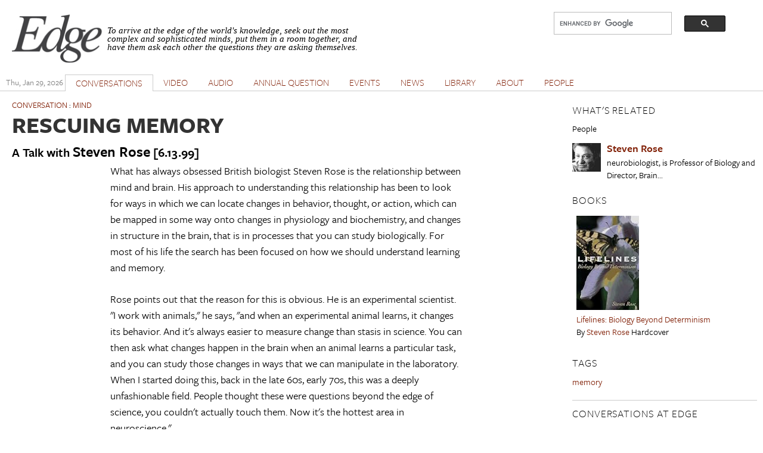

--- FILE ---
content_type: text/html; charset=utf-8
request_url: https://stage.edge.org/conversation/steven_rose-rescuing-memory
body_size: 21485
content:
<!DOCTYPE html PUBLIC "-//W3C//DTD XHTML+RDFa 1.0//EN"
  "http://www.w3.org/MarkUp/DTD/xhtml-rdfa-1.dtd">
<html xmlns="http://www.w3.org/1999/xhtml" xml:lang="en" version="XHTML+RDFa 1.0" dir="ltr" prefix="content: http://purl.org/rss/1.0/modules/content/ dc: http://purl.org/dc/terms/ foaf: http://xmlns.com/foaf/0.1/ og: http://ogp.me/ns# rdfs: http://www.w3.org/2000/01/rdf-schema# sioc: http://rdfs.org/sioc/ns# sioct: http://rdfs.org/sioc/types# skos: http://www.w3.org/2004/02/skos/core# xsd: http://www.w3.org/2001/XMLSchema#">

<head profile="http://www.w3.org/1999/xhtml/vocab">
  <meta charset="utf-8" />
<meta name="Generator" content="Drupal 7 (http://drupal.org)" />
<link rel="canonical" href="/conversation/steven_rose-rescuing-memory" />
<link rel="shortlink" href="/node/21063" />
<link rel="shortcut icon" href="https://stage.edge.org/favicon.ico" type="image/vnd.microsoft.icon" />
<meta name="viewport" content="width=device-width, initial-scale=1" />
<meta name="MobileOptimized" content="width" />
<meta name="HandheldFriendly" content="true" />
<meta name="apple-mobile-web-app-capable" content="yes" />
  <title>RESCUING MEMORY | Edge.org</title>
  <style type="text/css" media="all">
@import url("https://stage.edge.org/modules/system/system.base.css?rzwfb6");
@import url("https://stage.edge.org/modules/system/system.menus.css?rzwfb6");
@import url("https://stage.edge.org/modules/system/system.messages.css?rzwfb6");
@import url("https://stage.edge.org/modules/system/system.theme.css?rzwfb6");
</style>
<style type="text/css" media="all">
@import url("https://stage.edge.org/misc/ui/jquery.ui.core.css?rzwfb6");
@import url("https://stage.edge.org/misc/ui/jquery.ui.theme.css?rzwfb6");
@import url("https://stage.edge.org/misc/ui/jquery.ui.accordion.css?rzwfb6");
@import url("https://stage.edge.org/misc/ui/jquery.ui.button.css?rzwfb6");
@import url("https://stage.edge.org/misc/ui/jquery.ui.resizable.css?rzwfb6");
@import url("https://stage.edge.org/misc/ui/jquery.ui.dialog.css?rzwfb6");
</style>
<style type="text/css" media="all">
@import url("https://stage.edge.org/modules/comment/comment.css?rzwfb6");
@import url("https://stage.edge.org/sites/all/modules/date/date_repeat_field/date_repeat_field.css?rzwfb6");
@import url("https://stage.edge.org/modules/field/theme/field.css?rzwfb6");
@import url("https://stage.edge.org/modules/node/node.css?rzwfb6");
@import url("https://stage.edge.org/modules/search/search.css?rzwfb6");
@import url("https://stage.edge.org/modules/user/user.css?rzwfb6");
@import url("https://stage.edge.org/sites/all/modules/extlink/css/extlink.css?rzwfb6");
@import url("https://stage.edge.org/sites/all/modules/views/css/views.css?rzwfb6");
</style>
<style type="text/css" media="all">
@import url("https://stage.edge.org/sites/all/modules/accordion_blocks/accordion_init.css?rzwfb6");
@import url("https://stage.edge.org/sites/all/modules/colorbox/styles/default/colorbox_style.css?rzwfb6");
@import url("https://stage.edge.org/sites/all/modules/ctools/css/ctools.css?rzwfb6");
@import url("https://stage.edge.org/sites/all/modules/lightbox2/css/lightbox.css?rzwfb6");
@import url("https://stage.edge.org/sites/all/modules/panels/css/panels.css?rzwfb6");
@import url("https://stage.edge.org/sites/all/modules/shorten/shortener/shortener.css?rzwfb6");
@import url("https://stage.edge.org/sites/all/modules/simple_dialog/css/simple_dialog.css?rzwfb6");
@import url("https://stage.edge.org/sites/all/modules/stickynav/css/stickynav.css?rzwfb6");
@import url("https://stage.edge.org/sites/all/modules/print/print_ui/css/print_ui.theme.css?rzwfb6");
</style>
<style type="text/css" media="screen">
@import url("https://stage.edge.org/sites/all/themes/adaptivetheme/at_core/css/at.layout.css?rzwfb6");
@import url("https://stage.edge.org/sites/all/themes/edge_adaptive/css/global.base.css?rzwfb6");
@import url("https://stage.edge.org/sites/all/themes/edge_adaptive/css/global.styles.css?rzwfb6");
@import url("https://stage.edge.org/sites/all/themes/edge_adaptive/css/edge.views.css?rzwfb6");
@import url("https://stage.edge.org/sites/all/themes/edge_adaptive/css/edge.modules.custom.css?rzwfb6");
@import url("https://stage.edge.org/sites/all/themes/edge_adaptive/css/edge.custom.css?rzwfb6");
@import url("https://stage.edge.org/sites/all/themes/edge_adaptive/css/ckeditor.css?rzwfb6");
@import url("https://stage.edge.org/sites/all/themes/edge_adaptive/css/edge.jquery.css?rzwfb6");
@import url("https://stage.edge.org/sites/all/themes/edge_adaptive/css/edge.mailchimpform.css?rzwfb6");
</style>
<style type="text/css" media="print">
@import url("https://stage.edge.org/sites/all/themes/edge_adaptive/css/print.css?rzwfb6");
</style>
<link type="text/css" rel="stylesheet" href="https://stage.edge.org/sites/default/files/adaptivetheme/edge_adaptive_files/edge_adaptive.responsive.layout.css?rzwfb6" media="only screen" />
<link type="text/css" rel="stylesheet" href="https://stage.edge.org/sites/all/themes/edge_adaptive/css/responsive.custom.css?rzwfb6" media="only screen" />
<link type="text/css" rel="stylesheet" href="https://stage.edge.org/sites/all/themes/edge_adaptive/css/responsive.smartphone.portrait.css?rzwfb6" media="only screen and (max-width:320px)" />
<link type="text/css" rel="stylesheet" href="https://stage.edge.org/sites/all/themes/edge_adaptive/css/responsive.smartphone.landscape.css?rzwfb6" media="only screen and (min-width:321px) and (max-width:480px)" />
<link type="text/css" rel="stylesheet" href="https://stage.edge.org/sites/all/themes/edge_adaptive/css/responsive.tablet.portrait.css?rzwfb6" media="only screen and (min-width:481px) and (max-width:768px)" />
<link type="text/css" rel="stylesheet" href="https://stage.edge.org/sites/all/themes/edge_adaptive/css/responsive.tablet.landscape.css?rzwfb6" media="only screen and (min-width:769px) and (max-width:1024px)" />
<link type="text/css" rel="stylesheet" href="https://stage.edge.org/sites/all/themes/edge_adaptive/css/responsive.desktop.css?rzwfb6" media="only screen and (min-width:1025px)" />

<!--[if lt IE 9]>
<style type="text/css" media="screen">
@import url("https://stage.edge.org/sites/default/files/adaptivetheme/edge_adaptive_files/edge_adaptive.lt-ie9.layout.css?rzwfb6");
</style>
<![endif]-->

<!-- begin Typekit -->

<script type="text/javascript" src="//use.typekit.net/ule5riu.js"></script>
<script type="text/javascript">try{Typekit.load();}catch(e){}</script>

<!-- end Typekit -->

</head>
<body class="tk-freight-sans-pro html not-front not-logged-in one-sidebar sidebar-second page-node page-node- page-node-21063 node-type-conversation site-name-hidden atr-7.x-3.x atv-7.x-3.1" >
  <div id="skip-link">
    <a href="#main-content" class="element-invisible element-focusable">Skip to main content</a>
  </div>
    <div id="page" class="container page">

  <!-- region: Leaderboard -->
  
   <div class="print-only header-copyright">Copyright &copy; 2026 By Edge Foundation, Inc. All Rights Reserved.</div>

  <header id="header" class="clearfix" role="banner">

          <!-- start: Branding -->
      <div id="branding" class="branding-elements clearfix">

                  <div id="logo">
            <a href="/"><img class="site-logo" typeof="foaf:Image" src="https://stage.edge.org/sites/default/files/edge_logo.jpg" alt="Edge.org" /></a>          </div>
        
                  <!-- start: Site name and Slogan hgroup -->
          <hgroup class="element-invisible h-group" id="name-and-slogan">

                          <strong class="element-invisible" id="site-name"><a href="/" title="Home page">Edge.org</a></strong>
            
            
          </hgroup><!-- /end #name-and-slogan -->
        
      </div><!-- /end #branding -->
    
    <!-- region: Header -->
    <div class="region region-header"><div class="region-inner clearfix"><div id="block-block-8" class="block block-block no-title odd first block-count-1 block-region-header block-8">

    
  <div class="content" class="block-content content">
    <div style="clear: right; float:right; width: 330px;">
<script>
  (function() {
    var cx = '012042634644280309647:jygomqbx65u';
    var gcse = document.createElement('script');
    gcse.type = 'text/javascript';
    gcse.async = true;
    gcse.src = (document.location.protocol == 'https:' ? 'https:' : 'http:') +
        '//www.google.com/cse/cse.js?cx=' + cx;
    var s = document.getElementsByTagName('script')[0];
    s.parentNode.insertBefore(gcse, s);
  })();
</script>
<gcse:search></gcse:search>
</div>  </div>
</div>
<div id="block-block-1" class="block block-block site-slogan no-title even last block-count-2 block-region-header block-1">

    
  <div class="content" class="block-content content">
    <p><font face="Times New Roman, Times, Serif"><em>To arrive at the edge of the world's knowledge, seek out the most complex and sophisticated minds, put them in a room together, and have them ask each other the questions they are asking themselves.</em></font></p>
  </div>
</div>
</div></div>
    <div class="print-only url-date">
        https://stage.edge.org/conversation/steven_rose-rescuing-memory<br>Printed On Thu January 29th 2026    </div>
  </header>

  <!-- Navigation elements -->

    <div id="primary-menu-bar" class="nav clearfix">
    <nav class="primary-menu-wrapper menu-wrapper clearfix" role="navigation">
  <span id="date-stamp">Thu, Jan 29, 2026</span><ul class="menu primary-menu"><li class="menu-218 first"><a href="/" title="">HOME</a></li><li class="menu-539 active-trail"><a href="/conversations" title="" class="active-trail">CONVERSATIONS</a></li><li class="menu-580"><a href="/videos" title="The Edge video library">VIDEO</a></li><li class="menu-1732"><a href="/audios">AUDIO</a></li><li class="menu-776"><a href="/annual-questions">ANNUAL QUESTION</a></li><li class="menu-598"><a href="/events" title="">EVENTS</a></li><li class="menu-528"><a href="/news" title="">NEWS</a></li><li class="menu-597"><a href="/library" title="">LIBRARY</a></li><li class="menu-427"><a href="/about-edgeorg">ABOUT</a></li><li class="menu-1731 last"><a href="/people" title="">PEOPLE</a></li></ul>	</nav>
  </div>
    


  <!-- Breadcrumbs -->
  <!--  Disable Breadcrumbs -->
  
  <!-- Messages and Help -->
    
  <!-- region: Secondary Content -->
  
  <div id="columns" class="columns clearfix">
    <div id="content-column" class="content-column" role="main">
      <div class="content-inner">

        <!-- region: Highlighted -->
        
        <section id="main-content">

          
                      <header id="main-content-header" class="clearfix">

                              <h1 id="page-title">
                  RESCUING MEMORY                </h1>
              
              
            </header>
          
          <!-- region: Main Content -->
          <!-- sub-region: Content Highlight -->
           <div class="page content-highlight clearfix">
           	<div class="region region-content-highlight"><div class="region-inner clearfix"><div id="block-views-content-summary-block" class="block block-views no-title odd first last block-count-3 block-region-content-highlight block-content-summary-block">

    
  <div class="content" class="block-content content">
    <div class="view view-content-summary view-id-content_summary view-display-id-block view-dom-id-8bb3e1d49374f1b18d7df01e46ef7dbb">
        
  
  
      <div class="view-content">
        <div class="views-row views-row-1 views-row-odd views-row-first views-row-last">
      
  <div class="views-field views-field-nothing views-field-field-category">        <span class="field-content topic"><a href="/conversations">Conversation</a> : <a href="/conversations/topic/MIND">MIND</a></span>  </div>  
  <div class="views-field views-field-title">        <h1 class="field-content">RESCUING MEMORY</h1>  </div>  
  <span class="views-field views-field-field-byline">        <span class="field-content">A Talk with</span>  </span>  
  <span class="views-field views-field-field-edge-author">        <span class="field-content"><span class="member-name">Steven  Rose</span></span>  </span>  
  <span class="views-field views-field-field-date">        <span class="field-content">[6.13.99]</span>  </span>  
  <div class="views-field views-field-body clearfix">        <div class="field-content"><p>What has always obsessed British biologist Steven Rose is the relationship between mind and brain. His approach to understanding this relationship has been to look for ways in which we can locate changes in behavior, thought, or action, which can be mapped in some way onto changes in physiology and biochemistry, and changes in structure in the brain, that is in processes that you can study biologically. For most of his life the search has been focused on how we should understand learning and memory.</p>
<p>Rose points out that the reason for this is obvious. He is an experimental scientist. "I work with animals," he says, "and when an experimental animal learns, it changes its behavior. And it's always easier to measure change than stasis in science. You can then ask what changes happen in the brain when an animal learns a particular task, and you can study those changes in ways that we can manipulate in the laboratory. When I started doing this, back in the late 60s, early 70s, this was a deeply unfashionable field. People thought these were questions beyond the edge of science, you couldn't actually touch them. Now it's the hottest area in neuroscience."</p>
<p>Steve and I got together in New York after he attended the memory meeting at Cold Spring Harbor, which is the home of molecular biology and molecular genetics. "Jim Watson decided a few years ago that the focus of neuroscience should be learning and memory," he said, "and he started setting up molecular techniques and genetic techniques there, with some very bright guys working on it. They have a conference every two years, and we have a matching conference in Britain and across the rest of Europe. And these are the questions which now we're beginning to approach for molecular answers."</p>
<p>At Cold Spring Harbor, Rose was talking about his discovery of a new molecule "which seems to be able to rescue the memory loss that you get with the disorder of the Alzheimer proteins. What started as a sheer intellectual excitement also looks like it's going to have rather significant human payoff, and that's good news."</p>
</div>  </div>  </div>
    </div>
  
  
  
  
  
  
</div>  </div>
</div>
</div></div>           </div>
                      <div id="content" class="region">
              <div id="block-system-main" class="block block-system no-title odd first last block-count-4 block-region-content block-main">

    
  <div class="content" class="block-content content">
    <article id="node-21063" class="node node-conversation article odd node-full clearfix" about="/conversation/steven_rose-rescuing-memory" typeof="sioc:Item foaf:Document" role="article">
  
  
  
  <div class="node-content">
    <div class="field field-name-body field-type-text-with-summary field-label-hidden view-mode-full"><div class="field-items"><div class="field-item even" property="content:encoded"><p><span style="font-size:12px;">JB: How did you get started?</span></p>
<p><span style="font-size:12px;">STEVEN ROSE: I started as a school kid doing chemistry in the back yard, and went to university to study chemistry where I discovered that there was this incredibly exciting area called biochemistry, and graduated as a biochemist in Cambridge in the late 50s.</span>This was a time that Watson and Crick had done their stuff, and Fred Sanger had got the first of his two Nobel Prizes, and the department was awash with champagne. I was pretty arrogant, and so I decided that all the interesting biochemical and genetic questions have been answered, and the next frontier is the brain. So I went off and did graduate study at the Institute of Psychiatry in London and then a postdoc in neuroscience at Oxford, and eventually set up my own laboratory at the Open University, where I've been these past 30 years.</p>
<p>The crucial thing in any sort of science is to find a reliable model that you can study. One of my old advisers, Hans Krebs, the great biochemist, said for any problem in science God has created the right organism to study it. For me it turned out that the right organism for studying brain and memory was the chick because day-old chicks have this tremendous capacity to learn very fast about their environment. Back in the 70s I did a series of experiments on imprinting in chicks along with Patrick Bateson and Gabriel Horn, which set a sort of standard in the field for how you can study these things.</p>
<p>More recently I moved on to a simpler model. When you give a chick a small bright object, like a little bead, to peck, they will peck at it spontaneously; they're discovering their environment, what's good food, what's bad food, and so on. If you make the bead taste bitter, they'll peck it once, they'll really dislike it, shaking their heads and wiping their beaks, and they won't peck at a bead like that afterwards. With one trial, ten seconds, this animal has learned something which lasts a good chunk of its lifetime.</p>
<p>So what's going on in the brain under those circumstances? To study that, you need to pull together all the available techniques to study electrical properties, cellular properties, molecular properties, do the connections in the brain change, can we actually study those by actually looking at them in a microscope? Can we identify the molecules involved in the change, and so on.</p>
<p>Now we're at the point where we know pretty well the molecular cascade of processes that go on when the chick learns this task; what it comes down to in the end is that the chick makes a set of new proteins which stick together the connections between the cells, the synapses, in some new configuration. We've identified this class of proteins, we're analyzing their structures in a variety of ways. It has been an intellectual pursuit of mine for 30 years and its greatly fascinating.</p>
<p>I always argued that this was a pursuit which was about pure science, and there wasn't going to be a payoff, as it were, Except that we would learn more about ourselves and how we work. But what's happened in the last 3 or 4 years is something really interesting, because it turns out that among the molecules which were involved in this key process of putting memories together are the substances which get disordered in Alzheimer's Disease.</p>
<div>
<p>So for the last 2 or 3 years a good chunk of the work in our lab has been to look at these molecules to try to understand what they're doing in the brain in terms of how they help stick cells together when memories are being made, how they go wrong when the bits of the external sections of the molecules get broken off, and, very excitingly, what you can do to reverse that, or prevent that from happening. One of the things that I was doing at Cold Spring was talking about a new molecule that we've discovered — a little peptide , five amino acids long, which seems to be able to rescue the memory loss that you get with the disorder of the Alzheimer proteins. What started as a sheer intellectual excitement also looks like it's going to have rather significant human payoff, and that's good news.</p>
<p>JB: How did you make this discovery?</p>
<p>ROSE: It came about in a rather classical scientific way. What we did first was to show that in order to make long-term memory, that is memory that persists for more than half an hour or so, you need to make a new class of proteins. Then, using standard biochemical techniques, we were able to identify what the class of proteins were. They turn out to be a group called cell adhesion molecules. That is, they're molecules whose job is to stick together the two sides of the synaptic junction, the business end of the relationship between one cell and another. And that was interesting in itself; you can discover how they work, you can show how you have to unstick them and restick them in new configurations.</p>
<p>I was looking at this, and then I suddenly realized that one of the key proteins which is a major risk factor for Alzheimer's Disease, is itself a cell adhesion molecule. The question was could that be involved in memory as well? And it turns out that the normal functioning of this molecule is necessary for long-term memory to be made; if we stop the molecule from functioning — you put an antibody into the brain which binds to the molecule, or a specific bit of RNA which stops it being synthesized — then the memories can't be made.</p>
<p>Then if you look at the structure of this molecule, the amyloid precursor protein, it turns out that there is a very small section of it which is just a few amino acids long which seems to have some very special properties. It's those properties which you can mimic by making an artificial peptide, and it's that it turns out will rescue the memory which is lost otherwise. Clearly that's a long way from having a drug which will cure or protect from Alzheimer's Disease. But nonetheless, being able to rescue memory in this sense seems to me to be a step which is potentially in the right direction.</p>
<p>JB: What steps are necessary to make this available for human use?</p>
<p>ROSE: There's a lot more work to be done in animals first of all, the standard sort of drug development stuff would have to be done, and then you would have to show that you can take it orally without it breaking down — at the moment we have to get it in by injection. Or else you have to find a way of protecting it so it can get into the brain. Then there are various other bits and pieces of peptide controls that we need to do, and so on. You're talking a few years downstream, but you're moving in that direction.</p>
<p>JB: What has been the reaction among scientists?</p>
<p>ROSE: People are pretty excited about it. The formal scientific paper is just in press.</p>
<p>JB: When will it come out?</p>
<div>
<p>ROSE: Within some months from now I suspect. What we haven't done is patent it.</p>
<p>JB: For ideological reasons?</p>
<p>ROSE: I suppose so, yes.</p>
<p>JB: Then somebody will come and patent it.</p>
<p>ROSE: No, they can't once it's published. You can only patent it if it's new. Patent law is a bit different in Europe. I have to say that a fair number of my molecular neuroscience colleagues, mainly on this side of the water, have got companies in which they're trying to develop molecules which will do this sort of thing. That's fine, but I would prefer to publish in the scientific press and develop things that way.</p>
<p>JB: Did you see the Arnold Schwarzenegger movie <i>Total Recall</i> ? How long will it be before you begin to implant memories?</p>
<p>ROSE: That's a different story. People are unclear about what we mean by a memory-enhancing drug. If you go to the smart bars in San Francisco and buy a smart drug, a memory drug (none of which work, I have to say, but they're good marketing for the health food stores and bars) what you don't get is something which will give you someone else's memory, or even bring back memories you lost when you were just a few years old. What they do is they help in the transition from short- to long-term memory.</p>
<p>If you take someone with Alzheimer's Disease, then the first problems that people notice are things like you don't know where you've left your car keys, whether you've done your shopping this morning, whether you know the person who's ringing your front doorbell. The early stages of the disease are stages in which you will remember things for a few minutes but then you will forget them. What we need to do is find a way of helping people in the early stages of Alzheimer's Disease to remain in the community rather than have to be in care. To do that they need to be able to hold their short-term memory. Most of the so-called smart drugs are looking at doing that.</p>
<p>Further downstream there's the question of why do people get Alzheimer's Disease in the first place? Is there something we can do by way of neuro-protection? Is there something you can take like you take Vitamin E or half an aspirin, something like that which will build up some protection. Interestingly, the best evidence for neuro-protection comes not out of the lab but out of epidemiology. It turns out that post-menopausal women who are on HRT are much less likely to get Alzheimer's Disease than if they're not on HRT, and that has to do with estrogen, although it's probably not estrogen itself in the brain.</p>
<p>What happens is that the sex hormones, the steroids, are converted in the brain into things called neuro-steroids, brain steroids. My guess is that if we're going towards neuro-protection there will be an interaction between these peptides I'm looking at, the neuro-steroids, and some other growth factors in the brain. So it will be possible to get a cocktail of processes which will be able to provide neuro protection in this sort of way. That will be the long-term aim.</p>
<p>There are a lot of risk factors for Alzheimer's Disease. Some of them are genetic, or in other cases there are genes you've got that are risk factors, and they will interact with things in the environment. The proteins that we're looking at are the risk factors for Alzheimer's Disease. They are proteins called presenilin, the amyloid precursor protein and so on. Somehow there's an interaction between whether you've got these proteins, whether you have some problems — for example if you've had concussion as a kid, you've been involved in a football game and banged your head or had a car accident, or you've had general anaesthesia, you are more likely to get Alzheimer's when you're old than if you've had none of those things. So there's a whole lot of environmental risk factors. How they play together no-one knows.</p>
<p>JB: How does this line of research play into Darwinian ideas?</p>
<p> </p>
<p>ROSE: It depends what you mean by Darwinian ideas, which is one of the problems. Darwin's basic idea is very straightforward. What is not controversial is that evolution occurs. What is at issue is the mechanism of evolutionary change. And the Darwinian evolutionary process says something which is also incontrovertible, that like breeds like with variations, that all organisms produce more offspring than can survive into adulthood and reproduce themselves. Those variations which are best able to survive are more likely to survive into adulthood and breed in their turn, so you get evolutionary change like that. No question. That's one of the fundamental mechanisms of evolutionary change.</p>
<p>But if you read Darwin himself, he was very clear that there are others as well. Sexual selection is one, random changes are another. And chance — the issues that Steve Gould calls contingency — becomes very important here as well. Darwinian mechanisms are very good for species getting better at what species do, but they're not good at making new species. Darwin himself was very well able to recognize this which is why the Galapagos became very important. Here were islands very close together populated by species which seemed similar but had particular differences from island to island.</p>
<p>Much later when he was looking at the specimens that he'd got from the different islands, particularly at finches of which there are generally agreed to be 13 different species in the different islands, Darwin came to the conclusion that what must have happened is that the original parents of all these finches had come from the mainland, from Ecuador, which is about 400 miles to the east. Once they were on the islands, they bred and they radiated out. In the different islands there were different potential foods available and the finches became more specialized accordingly — some of them are cactus eaters, some of them are insect eaters, some of them are ground finches, there's a woodpecker finch, there's An insect eating warbler finch, and so on. All which probably came from the same original stock. This is one way in which new species were produced, by arriving in a virgin territory and then radiating out from there. So all these mechanisms become very important as far as evolution is concerned.</p>
<p>Now we come to the question that you were asking, which is about the evolution of humans, and the relationship between our brains and our brain processes and evolutionary mechanisms. We are evolutionary products. The particular evolutionary line which has led to humans has been one which has achieved species success by the individuals developing bigger and bigger brains. Now brains aren't necessarily the only way to evolutionary success — bacteria (Lynn Margulis would say proctista) outnumber us, and will probably outsurvive us in the world. But once you start on the evolutionary line which leads to brains, once you're an omnivore, you have to hunt your prey, or you have to learn to escape from prey, then there's an evolutionary pressure to get smarter — that's the route that led to humans.</p>
<p>What our evolution has given us is brains which are enormously powerful and adaptive, capable of enabling us to live in the very complicated social circumstances in which we do, and capable of creating our own history and our own technology. There's a lot of debate which you get from the ultra-Darwinians about free will.</p>
<p>Richard Dawkins ends one of his books by talking about the power of humans, that only we can escape the tyranny of our selfish genes. Somehow free will rescues from the sort of determinism which is given by our genes. I don't look at it like that.</p>
<p>I don't take free will very seriously. I would say something different, and that is that we have to get rid of this whole attempt to create dichotomies between nature and nurture. The real thing about our brain development, our development as organisms, is not a dichotomy between nature and nurture, but a dichotomy between specificity and plasticity or perhaps between process and outcome. What is required is a developmental system which is partly not modified by the environment and partly capable of responding to the environment.</p>
<p> </p>
<p>Why must it not be modified by the environment? To take a very simple example, a new-born baby's eyes are connected via other brain regions to the visual cortex, at the back of the brain. As the child develops, the eye grows, the different brain regions grow, and the visual cortex grow — but they grow at different rates. What you've got to do is keep an orderly relationship between the inputs from the eyes finally to the inputs to the visual cortex. Otherwise you'd cease to be able to see or make sense of what you saw. And you don't really want that to be too much screwed around by the environment. So you've got to have specific developmental mechanisms which hold that wiring and make sure that the connections are made and broken in an orderly way. That's specificity.</p>
<p>On the other hand, you've also got to have plasticity, the ability to modify your response to the environment by depending on experience. Take the visual system again as an example — how the visual system is finally fine-tuned depends very much on the shapes and patterns that you experience as a young and developing child. Equally we have to learn, and learning means that we have to make and break and remold connections in our brains the whole time.</p>
<p>This intense dynamism which is fundamental to understanding developmental processes, is lost in the argument that the ultra-Darwinians have that there is, if you like, almost a direct line between a gene and a phenotype, unmodifiable by environmental change. The crucial thing we have to understand, or that I want to understand as a scientist, theoretically and experimentally, is the way that this interplay occurs during development. And that's in a sense what memory is a special case of. Pat Bateson discusses this at some length in his new book <i>Design For a Life</i>.</p>
<p>JB: Let's talk about your trip to the Galapagos with Pat.</p>
<p>ROSE: The idea actually came originally from my partner Hilary. She's a sociologist of science. She said to me one day, we've seen where Marx and freud lived, and developed their ideas; isn't it time we looked at some of the origins of that other extraordinary founder of modern ideas, and that's Darwin. Of course you can go to Darwin's house just outside London and that's interesting enough in itself, but the obvious place to go is the Galapagos. We invited a group of ten social scientists and biologists, chartered a boat called The Beagle III — Beagle I being Darwin's Beagle, Beagle II being the boat that was owned by the Charles Darwin Research Center in the Galapagos which sank it a few years ago — Beagle III is the new one. And we flew to Ecuador where the group — an Anglo-American Italian party of biologists, and social scientists, including Hilary and myself, Pat Bateson and his daughter Melissa, who works with starlings, and Ruth Hubbard, who's the biochemist and critic of genetic determinism and gene technology from Harvard. Pat Bateson is the colleague who I worked with for many years on imprinting of a chick , and he and I have worked together and shared ideas on many things over most of our lives, as it happens. But he knows a tremendous amount, much more than I do, as an ethologist, a student of animal behavior, about life in the wild.</p>
<p>			Pat knows a tremendous amount about bird life. And we managed to recruit for ourselves a brilliant young naturalist guide from the Charles Darwin Research Center who traveled with us. The Research Center is on one of the biggest islands in the Galapagos, Santa Cruz. There are only three inhabited islands within the Galapagos. The whole ecology is of course very fragile. When Darwin visited there the animals were incredibly tame. He describes how the birds would come and sit on his hat — a hawk came and sat on the end of his musket. Of course at that stage he wasn't ecologically sensitive in the sense that you would recognize now. He and his colleagues were only too pleased to kill and eat the animals; they did very well out of killing and eating the land tortoises, for example.</p>
<p> </p>
<p>The indigenous population is now threatened on some of the islands, particularly by goats, by farming, by dogs, by feral cats, feral pigs and so on. Last year's El Niño produced a particular disaster on one of the bigger islands, Isabella, which has two fertile areas, separated by a very large lava field. The goats were confined to one of the fertile areas, and the belief was that they couldn't cross the lava field, and on the other side of the fertile area is a volcano which is a feeding ground for the land tortoises. During El Niño, when the drought came, the goats did in fact cross the lava field, and there are now at least 10,000 of them destroying the vegetation on which the land tortoises are dependent. So there's now an attempt to eradicate them. It's a very interesting argument, why should we privilege tortoises over goats? But somehow we do, because the tortoises live only there, and there are lots of goats — but for the individual goat, or the individual tortoise, I feel the argument is a bit more complicated than that.</p>
<p>In order to preserve the ecology you're not allowed to sleep on the islands. What you can do is go on designated tracks on them with a guide. You can go within a meter of the animals, but of course the animals come much closer to you because they're still pretty unafraid of humans. It's really a paradise for watching — the sea and land iGuanas, the sea lions, the little lava lizards — birds. Frigate birds, the males have these huge red pouches that they blow up in order to attract the females, so it's like flying with sort of a great red balloon strapped to your chest. The tropic birds, the waved albatrosses, the blue-footed boobies, the vermillion fly-catchers, and then of course the Darwin finches themselves — which are small, rather unassuming birds, but nonetheless of course intensely interesting.</p>
<p>Our trip was both fascinating from the point of view of ecology — and I haven't said anything about the flora, only the animals — but also because of the group that was there. There was a continuous seminar and debate about the nature of evolutionary processes — arguments about how what Darwin was writing relates to what the ultra-Darwinists are arguing now. The nature of selection, the nature of adaptation, and so on. It was a fascinating experience apart from being very beautiful.</p>
<p>We tended to travel by night, and probably if one went east to west or north to south it would take about 20 hours in a boat to get from the furthermost extremities of the islands at one end to the other. Some of them are very small, only a few hectares across, others are much larger. They're mainly volcanic. Some of them are almost completely naked lava, and have virtually no vegetation, or other life on them at all. The volcanoes are still active on some of them. In geological terms its very recent; you're talking over 3 million years, something like that, since the islands were formed. And they're at the intersection of a number of sea currents, the Humboldt current, the Cromwell current and others, so the sea ecology is also very interesting.</p>
<p>JB: You had some of the world's leading biologists on the boat — how did this group see things differently from than Darwin?</p>
<p>ROSE: The issue which obsesses Pat and myself — the relationship between genes and development — has been a problem for biology since Darwin's day. The tragedy for biology is that whereas in the beginning of this century developmental biology and genetics were, if you like, part of one science, as Darwinism and Mendelism became merged, so genetics and developmental biology separated. What I mean by that is this: development became the study of similarities. How is it that we all grow up with two arms, five fingers on each hand, more or less between one and a half and two meters high and so on. Those extraordinary universalisms. So what is the nature of the developmental process which generates this?</p>
<p> </p>
<p>Whereas in contrast genetics became a science of differences. That is, what is it that makes me different from you? One person has brown eyes, one person has blue eyes, or whatever. And yet the two questions are two sides of the same coin. But they've become very polarized in the history of the way the sciences have grown up. I suppose that Pat's concern as a developmental biologist is really the nature of the rules of development. If you look at his new book, he has this cooking metaphor which runs through it, as to how you start, if you like, with the raw materials and you transform them in the cooking process and the cooking is development.</p>
<p>But you can't then separate out the ultimate cooked product into X percent of this or Y percent of the other. Ruth Hubbard and I start as biochemists, and I suppose from our point of view the question is to try to understand what genes actually do in the molecular dance with the cells during development. but what we biochemists mean by genes is very different from the way that theoretical biologists, or evolutionary biologists, like Richard Dawkins, or John Maynard Smith would talk about them. For them genes are — I think both of them would agree with this, John certainly would — the genes are almost theoretical postulates, that you look at the ways in which animals behave; you have a mathematical model of their interactions, what would produce evolutionary success. Then you postulate a gene that does X, or a gene that does Y. It doesn't matter for you in that sense if there is really a gene, a bit of DNA which does X or does Y. I mean it's a bit that you fit into an equation. And if you look at John's evolutionary stable strategies, or the other models, which are tremendously important, that he's made very much of his own — these are mathematical constructs.</p>
<p>Take an example from a different field — there's an interesting discussion between Roger Penrose and Stephen Hawking in which they debate the reality of the physical models that they're working with. Penrose believes in the reality of the constructions he's handling. Hawking says no, so far as he is concerned, what matters is simply whether the equations work. And if you could make a different set of equations and they could work as well then fine — the important thing is the equations. And it doesn't matter if they map onto "reality" — tables, chairs, molecules, or whatever.</p>
<p>And in a sense, part of the problem with the whole fight in evolutionary biology at the moment goes right the way back to this philosophical distinction — but if you're a biochemist, if you're a neuro-scientist like myself, and you get your fingers sticky with real bits of DNA, with real cellular interactions — I work with DNA in the lab — then you see it in a very different way — it matters to you that these are real processes and not just theoretical mathematical models that are going on. There is an element — I mean okay, in all this dispute, which is partly ideological, partly philosophical and so on, but there is an element of a difference between whether you are a sticky-fingered biologist who actually does research, or whether you sit and make models of things.</p>
<p>JB: What did you learn on the Islands? What would you tell Darwin?</p>
<p>ROSE: That's an interesting question. What we would talk about with Darwin are some of the things he began to think about towards the end of his life especially development. He was very interested, for example, in observing the development of his own children. He's got marvelous descriptions of when his children do particular hand actions, mimic faces, and so on and so forth — that whole process of development and learning is something that I think that it would be interesting to have a very rich discussion with Darwin about.</p>
<p>Darwin was much more open-minded about these processes than the present fundamentalist, religious Darwinians like Wilson and some of those who now call themselves evolutionary psychologists. If you note the sort of metaphors they use, they are quasi-religious. Dorothy Nelkin has examined some of these closely for a new book that Hilary Rose and I are editing. There's a deep Judeo-Christian almost original sin sort of element floating through their genetic determinism which is quite fascinating.</p>
<p> </p>
<p>One of the things that Pat, Melissa and I were interested in, and which we kept coming back to all the time in the discussions, is if you see an animal behaving in a particular sort of way, or its behavior being modified depending on the environment in which it is in, how do we understand this, whether we understand it as learning, or the expression of innate developmental rules, and also how much is adaptive.</p>
<p>You see a tremendous variety of colors in tropical fish, for example. Do we have to assume that each of those has actually been selected, or not? Let me give you the classical example — Pat uses it in his book and also in his chapter for the book Hilary and I are editing: on some of the islands there are flamingos which are a beautiful pink color. Back even before the present fights, back in the beginning of this century, Thayer, an American naturalist and illustrator suggested that the pink color of the flamingo was an adaptation so they would be less visible to predators against the setting sun.</p>
<p>But in fact the pink color depends on their diet. If they eat a lot of shrimp they go brighter pink, if they don't eat a shrimp diet they go a paler pink. It would be very hard to argue that the pink color was a Darwinian adaptation to protect against predators rather than an epiphenomenon, a consequence of the diet. That's one of the things that is actually an extremely important issue within biology: what's adaptive, what's not adaptive, what's accidental in some sort of ways. And the flamingos make a very good example.</p>
<p>Then Pat and I were talking about another one — I keep cats, he breeds cats, and apart from birds he knows a great deal about cat genetics and cat breeding. We all know that a cat sits on your lap and purrs. Is that purring adaptation? Why do cats purr?</p>
<p>The answer is, we haven't the slightest idea though one can think of it as some type of social signalling mechanism. But how could one study that experimentally? You might exploit natural variation in the amount of purring and look for correlations in the response of social companions or to try rather brutal surgical interventions to de-purr a cat, and you'd have to deafen its litter-mates and its mother as it was being reared; you'd have to look at what effect that had on its behavior and its social organization. No one wants to do an experiment like that.</p>
<p>But if you ask why cats purr, and you asked ultra-Darwinians, they would probably say there has to be an evolutionarily adaptive explanation for it — an alternative could be what Steve Gould calls an exaptation, something which arose during evolution for other reasons or by accident and then got coopted for current purposes, the point is that we need to be much more eclectic and much more open to there being multiple explanations of why anything happens in nature. That there are explanations is clear, but they cannot simply be reduced to the working out of the imperative of the selfish genes.</p>
</div>
</div>
<p> </p>
</div></div></div>  </div>

      <nav class="clearfix"><ul class="links inline"><li class="print_html first"><a href="/print/conversation/steven_rose-rescuing-memory" title="Display a printer-friendly version of this page." class="print-page" onclick="window.open(this.href); return false" rel="nofollow"><img class="print-icon image-style-none" typeof="foaf:Image" src="https://stage.edge.org/sites/all/modules/print/icons/print_icon.png" width="16px" height="16px" alt="Printer-friendly version" title="Printer-friendly version" /></a></li><li class="print_mail last"><a href="/printmail/conversation/steven_rose-rescuing-memory" title="Send this page by email." class="print-mail" rel="nofollow"><img class="print-icon image-style-none" typeof="foaf:Image" src="https://stage.edge.org/sites/all/modules/print/print_mail/icons/mail_icon.png" width="16px" height="16px" alt="Send by email" title="Send by email" /></a></li></ul></nav>
  
  
  <span property="dc:title" content="RESCUING MEMORY" class="rdf-meta element-hidden"></span><span property="sioc:num_replies" content="0" datatype="xsd:integer" class="rdf-meta element-hidden"></span></article>
  </div>
</div>
            </div>
          
          <!-- Feed icons (RSS, Atom icons etc -->
          
          
        </section><!-- /end #main-content -->

        <!-- region: Content Aside -->
        
      </div><!-- /end .content-inner -->
    </div><!-- /end #content-column -->

    <!-- regions: Sidebar first and Sidebar second -->
        <div class="region region-sidebar-second sidebar"><div class="region-inner clearfix"><div id="block-views-7a3f1a70c1bedb9b5927bb117e5d8428" class="block block-views whats-related odd first block-count-5 block-region-sidebar-second block-7a3f1a70c1bedb9b5927bb117e5d8428">

    <h2 class="block-title">What&#039;s Related</h2>
  
  <div class="content" class="block-content content">
    <div class="view view-get-authors-photo view-id-get_authors_photo view-display-id-block_conversation_contributors authors view-dom-id-f98761bfdfeab097cbc5731568e7104c">
            <div class="view-header">
      <h3>People</h3>
    </div>
  
  
  
      <div class="view-content">
        <div class="views-row views-row-1 views-row-odd views-row-first views-row-last authors clearfix">
      
  <div class="views-field views-field-picture">        <div class="field-content"><a href="/memberbio/steven_rose"><img typeof="foaf:Image" class="image-style-mini-thumbnail" src="https://stage.edge.org/sites/default/files/styles/mini-thumbnail/public/member-pictures/bk_395_steven_rose.jpg?itok=qn0dah8-" width="48" height="48" alt="steven_rose&#039;s picture" /></a></div>  </div>  
  <div class="views-field views-field-field-last-name member-name">        <div class="field-content"><a href="/memberbio/steven_rose">Steven  Rose</a></div>  </div>  
  <div class="views-field views-field-field-user-title">        <div class="field-content">neurobiologist, is Professor of Biology and Director, Brain...</div>  </div>  </div>
    </div>
  
  
  
  
  
  
</div>  </div>
</div>
<div id="block-views-76ae26164919a4fd3cb6c8476a405398" class="block block-views books-by-conversation-author even block-count-6 block-region-sidebar-second block-76ae26164919a4fd3cb6c8476a405398">

    <h2 class="block-title">Books</h2>
  
  <div class="content" class="block-content content">
    <div class="view view-library view-id-library view-display-id-block_conversation_books books  books-by-conversation-author view-dom-id-6a6bf172d270b6cea17d33f4161c1754">
        
  
  
      <div class="view-content">
      <table class="views-view-grid cols-2">
  
  <tbody>
          <tr  class="row-1 row-first row-last">
                  <td  class="col-1 col-first">
              
  <div class="views-field views-field-product-image">        <span class="field-content"><a href="https://www.amazon.com/dp/0195120353?tag=edgeorg-20&amp;linkCode=ogi&amp;th=1&amp;psc=1"><img height="160" width="105" typeof="foaf:Image" class="image-style-none" src="https://m.media-amazon.com/images/I/51AVY8BJCPL._SL160_.jpg" /></a></span>  </div>  
  <div class="views-field views-field-title">        <span class="field-content"><a href="https://www.amazon.com/dp/0195120353?tag=edgeorg-20&amp;linkCode=ogi&amp;th=1&amp;psc=1">Lifelines: Biology Beyond Determinism</a></span>  </div>  
  <span class="views-field views-field-field-authorship">        <span class="field-content">By</span>  </span>  
  <span class="views-field views-field-nothing author">        <span class="field-content"><a href="/memberbio/steven_rose">Steven  Rose</a></span>  </span>  
  <span class="views-field views-field-binding">        <span class="field-content">Hardcover</span>  </span>          </td>
                  <td  class="col-2 col-last">
                      </td>
              </tr>
      </tbody>
</table>
    </div>
  
  
  
  
  
  
</div>  </div>
</div>
<div id="block-views-ec0a81d45265ea98d0d3c93cda49cc7b" class="block block-views odd block-count-7 block-region-sidebar-second block-ec0a81d45265ea98d0d3c93cda49cc7b">

    <h2 class="block-title">Tags</h2>
  
  <div class="content" class="block-content content">
    <div class="view view-people-conversation-topics view-id-people_conversation_topics view-display-id-block_conversation_tags view-dom-id-2718d26840665a307f9197c4d52e9a80">
        
  
  
      <div class="view-content">
        <div class="views-row views-row-1 views-row-odd views-row-first views-row-last">
      
  <span class="views-field views-field-name">        <span class="field-content"><a href="/conversations/tag/memory">memory</a></span>  </span>  </div>
    </div>
  
  
  
  
  
  
</div>  </div>
</div>
<div id="block-views-3c0e7e5f4c6ec2d74620720e7ebd7884" class="block block-views even last block-count-8 block-region-sidebar-second block-3c0e7e5f4c6ec2d74620720e7ebd7884">

    <h2 class="block-title">Conversations at Edge</h2>
  
  <div class="content" class="block-content content">
    <div class="view view-another-conversation-at-edge view-id-another_conversation_at_edge view-display-id-conversation_at_edge books  books-by-conversation-author view-dom-id-0471a558be0a876dacfb255dfddb2e95">
        
  
  
      <div class="view-content">
      <table class="views-view-grid cols-1">
  
  <tbody>
          <tr >
                  <td >
              
  <div class="views-field views-field-title title">        <span class="field-content"><a href="/conversation/steven_rose-steven_pinker-the-two-steves-part-ii">THE TWO STEVES (Part II)</a></span>  </div>  
  <div class="views-field views-field-field-date">        <div class="field-content">[3.24.98]</div>  </div>          </td>
              </tr>
          <tr >
                  <td >
              
  <div class="views-field views-field-title title">        <span class="field-content"><a href="/conversation/steven_rose-steven_pinker-the-two-steves-part-i">THE TWO STEVES (Part I)</a></span>  </div>  
  <div class="views-field views-field-field-intro-by">        <div class="field-content"><strong> Introduction by </strong> <div class="display-inline"><a href="/memberbio/john_brockman">John  Brockman</a> </div></div>  </div>  
  <div class="views-field views-field-field-date">        <div class="field-content">[3.24.98]</div>  </div>          </td>
              </tr>
      </tbody>
</table>
    </div>
  
  
  
  
  
  
</div>  </div>
</div>
</div></div>
  </div><!-- /end #columns -->

  <!-- region: Tertiary Content -->
  
  <!-- region: Footer -->
      <footer id="footer" class="clearfix" role="contentinfo">
      <div class="region region-footer"><div class="region-inner clearfix"><div id="block-block-11" class="block block-block no-title odd first last block-count-9 block-region-footer block-11">

    
  <div class="content" class="block-content content">
    <div class="region region-footer">
<div class="region-inner clearfix">
<div class="block block-block edge-footer contextual-links-region no-title odd first block-count-5 block-region-footer block-3" id="block-block-3">
<div class="content">
<div id="Footer2">
<p class="pFooter"><a href="https://www.edge.org/jb/online.digital.archive.html">John Brockman</a>, Editor and Publisher</p>
<ul><li>Contact Info:<a href="/cdn-cgi/l/email-protection#5336373a273c2113363734367d3c2134"><span class="__cf_email__" data-cfemail="583d3c312c372a183d3c3f3d76372a3f">[email&#160;protected]</span></a></li>
<li><a href="/edgenews">In the News</a></li>
<li><a href="/newsletter/subscribe" name="subscription-form" title="Subscribe to Edge" id="subscription-form">Get Edge.org by email</a></li>
</ul></div>
<div id="Footer3">Edge.org is a nonprofit private operating foundation under Section 501(c)(3) of the Internal Revenue Code.<br />
Copyright © 2023 By Edge Foundation, Inc All Rights Reserved.</div>
</div>
</div>
</div>
</div>
  </div>
</div>
</div></div>    </footer>
  
</div>
  
  <script data-cfasync="false" src="/cdn-cgi/scripts/5c5dd728/cloudflare-static/email-decode.min.js"></script><script type="text/javascript" src="https://stage.edge.org/sites/default/files/js/js_YD9ro0PAqY25gGWrTki6TjRUG8TdokmmxjfqpNNfzVU.js"></script>
<script type="text/javascript" src="https://stage.edge.org/sites/default/files/js/js_q2gNOv2rGY2h2ougpPKuwvigZoYmr2PzlaHWKWc0u8M.js"></script>
<script type="text/javascript" src="https://stage.edge.org/sites/default/files/js/js_gHk2gWJ_Qw_jU2qRiUmSl7d8oly1Cx7lQFrqcp3RXcI.js"></script>
<script type="text/javascript" src="https://stage.edge.org/sites/default/files/js/js_VskkG1te53gLK8Cl9x88_XQpRMEtej9HKjfw0X_MsrQ.js"></script>
<script type="text/javascript" src="https://www.googletagmanager.com/gtag/js?id=UA-283521-1"></script>
<script type="text/javascript">
<!--//--><![CDATA[//><!--
window.dataLayer = window.dataLayer || [];function gtag(){dataLayer.push(arguments)};gtag("js", new Date());gtag("set", "developer_id.dMDhkMT", true);gtag("config", "UA-283521-1", {"groups":"default"});
//--><!]]>
</script>
<script type="text/javascript" src="https://stage.edge.org/sites/default/files/js/js_bDT1wmLa0tdUcFqP2XD-bnF7YVOOeLJy_Eg3AmNGMUw.js"></script>
<script type="text/javascript" src="https://stage.edge.org/sites/default/files/js/js_v7NSDGhzeBcPnc38gL3asg_dcCdXgWnvCEuh7FMYf3c.js"></script>
<script type="text/javascript" src="https://stage.edge.org/sites/default/files/js/js_qVMe0tHcj0QXxVcgwVWF-ICJww-Fjk2Kcl7DCEuwVZk.js"></script>
<script type="text/javascript">
<!--//--><![CDATA[//><!--
jQuery.extend(Drupal.settings, {"basePath":"\/","pathPrefix":"","setHasJsCookie":0,"ajaxPageState":{"theme":"edge_adaptive","theme_token":"ZCKNHEw2-ybi6JcXGLqh2OhOrUkjKrMvQk_nr4GQlK4","js":{"sites\/all\/themes\/edge_adaptive\/scripts\/media_queries.js":1,"misc\/jquery.js":1,"misc\/jquery-extend-3.4.0.js":1,"misc\/jquery-html-prefilter-3.5.0-backport.js":1,"misc\/jquery.once.js":1,"misc\/drupal.js":1,"misc\/ui\/jquery.ui.core.min.js":1,"misc\/ui\/jquery.ui.widget.min.js":1,"misc\/ui\/jquery.ui.accordion.min.js":1,"misc\/ui\/jquery.ui.button.min.js":1,"misc\/ui\/jquery.ui.mouse.min.js":1,"misc\/ui\/jquery.ui.draggable.min.js":1,"misc\/ui\/jquery.ui.position.min.js":1,"misc\/ui\/jquery.ui.position-1.13.0-backport.js":1,"misc\/ui\/jquery.ui.resizable.min.js":1,"misc\/ui\/jquery.ui.dialog.min.js":1,"misc\/ui\/jquery.ui.dialog-1.13.0-backport.js":1,"sites\/all\/modules\/views\/js\/jquery.ui.dialog.patch.js":1,"misc\/jquery.cookie.js":1,"misc\/jquery.form.js":1,"misc\/form.js":1,"misc\/form-single-submit.js":1,"misc\/ajax.js":1,"sites\/all\/modules\/entityreference\/js\/entityreference.js":1,"sites\/all\/modules\/accordion_blocks\/accordion_init.js":1,"sites\/all\/libraries\/colorbox\/jquery.colorbox-min.js":1,"sites\/all\/libraries\/DOMPurify\/dist\/purify.min.js":1,"sites\/all\/modules\/colorbox\/js\/colorbox.js":1,"sites\/all\/modules\/colorbox\/styles\/default\/colorbox_style.js":1,"sites\/all\/modules\/lightbox2\/js\/auto_image_handling.js":1,"sites\/all\/modules\/lightbox2\/js\/lightbox.js":1,"sites\/all\/modules\/shorten\/shortener\/shortener.js":1,"sites\/all\/modules\/simple_dialog\/js\/simple_dialog.js":1,"sites\/all\/modules\/stickynav\/js\/stickynav.js":1,"sites\/all\/modules\/views\/js\/base.js":1,"misc\/progress.js":1,"sites\/all\/modules\/views\/js\/ajax_view.js":1,"sites\/all\/modules\/google_analytics\/googleanalytics.js":1,"https:\/\/www.googletagmanager.com\/gtag\/js?id=UA-283521-1":1,"0":1,"misc\/collapse.js":1,"sites\/all\/modules\/extlink\/js\/extlink.js":1,"sites\/all\/themes\/edge_adaptive\/scripts\/edge.js":1,"sites\/all\/themes\/adaptivetheme\/at_core\/scripts\/scalefix.js":1,"sites\/all\/themes\/adaptivetheme\/at_core\/scripts\/onmediaquery.js":1},"css":{"modules\/system\/system.base.css":1,"modules\/system\/system.menus.css":1,"modules\/system\/system.messages.css":1,"modules\/system\/system.theme.css":1,"misc\/ui\/jquery.ui.core.css":1,"misc\/ui\/jquery.ui.theme.css":1,"misc\/ui\/jquery.ui.accordion.css":1,"misc\/ui\/jquery.ui.button.css":1,"misc\/ui\/jquery.ui.resizable.css":1,"misc\/ui\/jquery.ui.dialog.css":1,"modules\/comment\/comment.css":1,"sites\/all\/modules\/date\/date_repeat_field\/date_repeat_field.css":1,"modules\/field\/theme\/field.css":1,"modules\/node\/node.css":1,"modules\/search\/search.css":1,"modules\/user\/user.css":1,"sites\/all\/modules\/extlink\/css\/extlink.css":1,"sites\/all\/modules\/views\/css\/views.css":1,"sites\/all\/modules\/ckeditor\/css\/ckeditor.css":1,"sites\/all\/modules\/accordion_blocks\/accordion_init.css":1,"sites\/all\/modules\/amazon_pa\/amazon.css":1,"sites\/all\/modules\/colorbox\/styles\/default\/colorbox_style.css":1,"sites\/all\/modules\/ctools\/css\/ctools.css":1,"sites\/all\/modules\/lightbox2\/css\/lightbox.css":1,"sites\/all\/modules\/panels\/css\/panels.css":1,"sites\/all\/modules\/shorten\/shortener\/shortener.css":1,"sites\/all\/modules\/simple_dialog\/css\/simple_dialog.css":1,"sites\/all\/modules\/stickynav\/css\/stickynav.css":1,"sites\/all\/modules\/print\/print_ui\/css\/print_ui.theme.css":1,"sites\/all\/themes\/adaptivetheme\/at_core\/css\/at.layout.css":1,"sites\/all\/themes\/edge_adaptive\/css\/global.base.css":1,"sites\/all\/themes\/edge_adaptive\/css\/global.styles.css":1,"sites\/all\/themes\/edge_adaptive\/css\/edge.views.css":1,"sites\/all\/themes\/edge_adaptive\/css\/edge.modules.custom.css":1,"sites\/all\/themes\/edge_adaptive\/css\/edge.custom.css":1,"sites\/all\/themes\/edge_adaptive\/css\/ckeditor.css":1,"sites\/all\/themes\/edge_adaptive\/css\/edge.jquery.css":1,"sites\/all\/themes\/edge_adaptive\/css\/edge.mailchimpform.css":1,"sites\/all\/themes\/edge_adaptive\/css\/print.css":1,"public:\/\/adaptivetheme\/edge_adaptive_files\/edge_adaptive.responsive.layout.css":1,"sites\/all\/themes\/edge_adaptive\/css\/responsive.custom.css":1,"sites\/all\/themes\/edge_adaptive\/css\/responsive.smartphone.portrait.css":1,"sites\/all\/themes\/edge_adaptive\/css\/responsive.smartphone.landscape.css":1,"sites\/all\/themes\/edge_adaptive\/css\/responsive.tablet.portrait.css":1,"sites\/all\/themes\/edge_adaptive\/css\/responsive.tablet.landscape.css":1,"sites\/all\/themes\/edge_adaptive\/css\/responsive.desktop.css":1,"public:\/\/adaptivetheme\/edge_adaptive_files\/edge_adaptive.lt-ie9.layout.css":1}},"colorbox":{"opacity":"0.85","current":"{current} of {total}","previous":"\u00ab Prev","next":"Next \u00bb","close":"Close","maxWidth":"98%","maxHeight":"98%","fixed":true,"mobiledetect":true,"mobiledevicewidth":"480px","file_public_path":"\/sites\/default\/files","specificPagesDefaultValue":"admin*\nimagebrowser*\nimg_assist*\nimce*\nnode\/add\/*\nnode\/*\/edit\nprint\/*\nprintpdf\/*\nsystem\/ajax\nsystem\/ajax\/*"},"lightbox2":{"rtl":0,"file_path":"\/(\\w\\w\/)public:\/","default_image":"\/sites\/all\/modules\/lightbox2\/images\/brokenimage.jpg","border_size":10,"font_color":"000","box_color":"fff","top_position":"","overlay_opacity":"0.8","overlay_color":"000","disable_close_click":true,"resize_sequence":0,"resize_speed":400,"fade_in_speed":400,"slide_down_speed":600,"use_alt_layout":false,"disable_resize":false,"disable_zoom":false,"force_show_nav":false,"show_caption":true,"loop_items":false,"node_link_text":"View Image Details","node_link_target":false,"image_count":"Image !current of !total","video_count":"Video !current of !total","page_count":"Page !current of !total","lite_press_x_close":"press \u003Ca href=\u0022#\u0022 onclick=\u0022hideLightbox(); return FALSE;\u0022\u003E\u003Ckbd\u003Ex\u003C\/kbd\u003E\u003C\/a\u003E to close","download_link_text":"","enable_login":false,"enable_contact":false,"keys_close":"c x 27","keys_previous":"p 37","keys_next":"n 39","keys_zoom":"z","keys_play_pause":"32","display_image_size":"original","image_node_sizes":"()","trigger_lightbox_classes":"","trigger_lightbox_group_classes":"","trigger_slideshow_classes":"","trigger_lightframe_classes":"","trigger_lightframe_group_classes":"","custom_class_handler":"lightbox_ungrouped","custom_trigger_classes":"img.lightbox","disable_for_gallery_lists":1,"disable_for_acidfree_gallery_lists":true,"enable_acidfree_videos":true,"slideshow_interval":5000,"slideshow_automatic_start":true,"slideshow_automatic_exit":true,"show_play_pause":true,"pause_on_next_click":false,"pause_on_previous_click":true,"loop_slides":false,"iframe_width":600,"iframe_height":400,"iframe_border":1,"enable_video":false,"useragent":"Mozilla\/5.0 (Windows NT 6.3; Win64; x64) AppleWebKit\/537.36 (KHTML, like Gecko) Chrome\/76.0.3208.186 Safari\/537.36"},"simpleDialog":{"classes":"","defaults":"width:300;height:auto;position:[center,60]","selector":"content","title":""},"stickynav":{"selector":"#primary-menu-bar"},"better_exposed_filters":{"views":{"whats_related_news":{"displays":{"block_1":{"filters":[]}}},"get_authors_photo":{"displays":{"block_conversation_contributors":{"filters":[]},"block_people_mentions":{"filters":[]}}},"contributions":{"displays":{"block_contributors_sidebar":{"filters":[]},"block_contributions_footer":{"filters":[]}}},"content_related_videos":{"displays":{"block_related_videos":{"filters":[]}}},"audio_library":{"displays":{"block_1":{"filters":[]}}},"people_beyond_edge_links":{"displays":{"block_conversation_beyond_links":{"filters":[]}}},"library":{"displays":{"block_conversation_books":{"filters":[]},"block_conversation_books_by_contributor":{"filters":[]}}},"conversations_at_edge_3":{"displays":{"default":{"filters":[]}}},"events_related_events":{"displays":{"block_events_by_author":{"filters":[]}}},"people_conversation_topics":{"displays":{"block_conversation_tags":{"filters":[]}}},"another_conversation_at_edge":{"displays":{"conversation_at_edge":{"filters":[]}}},"image_gallery":{"displays":{"block_image_gallery":{"filters":[]}}},"image_gallery_collage":{"displays":{"block_image_gallery_collage":{"filters":[]}}},"content_summary":{"displays":{"block":{"filters":[]}}},"video_display":{"displays":{"block_video_display":{"filters":[]}}}}},"views":{"ajax_path":"\/views\/ajax","ajaxViews":{"views_dom_id:6a6bf172d270b6cea17d33f4161c1754":{"view_name":"library","view_display_id":"block_conversation_books","view_args":"21063","view_path":"node\/21063","view_base_path":null,"view_dom_id":"6a6bf172d270b6cea17d33f4161c1754","pager_element":0},"views_dom_id:deea0e807d7ad875711c8e820ae16294":{"view_name":"library","view_display_id":"block_conversation_books_by_contributor","view_args":"21063","view_path":"node\/21063","view_base_path":null,"view_dom_id":"deea0e807d7ad875711c8e820ae16294","pager_element":0},"views_dom_id:97375b19cf94d9e583cfcee291774afd":{"view_name":"conversations_at_edge_3","view_display_id":"default","view_args":"steven_rose\/21063","view_path":"node\/21063","view_base_path":null,"view_dom_id":"97375b19cf94d9e583cfcee291774afd","pager_element":0},"views_dom_id:0471a558be0a876dacfb255dfddb2e95":{"view_name":"another_conversation_at_edge","view_display_id":"conversation_at_edge","view_args":"steven_rose\/21063","view_path":"node\/21063","view_base_path":null,"view_dom_id":"0471a558be0a876dacfb255dfddb2e95","pager_element":0}}},"urlIsAjaxTrusted":{"\/views\/ajax":true,"\/search\/node":true},"googleanalytics":{"account":["UA-283521-1"],"trackOutbound":1,"trackMailto":1,"trackDownload":1,"trackDownloadExtensions":"7z|aac|arc|arj|asf|asx|avi|bin|csv|doc(x|m)?|dot(x|m)?|exe|flv|gif|gz|gzip|hqx|jar|jpe?g|js|mp(2|3|4|e?g)|mov(ie)?|msi|msp|pdf|phps|png|ppt(x|m)?|pot(x|m)?|pps(x|m)?|ppam|sld(x|m)?|thmx|qtm?|ra(m|r)?|sea|sit|tar|tgz|torrent|txt|wav|wma|wmv|wpd|xls(x|m|b)?|xlt(x|m)|xlam|xml|z|zip","trackColorbox":1},"extlink":{"extTarget":"_blank","extClass":0,"extLabel":"(link is external)","extImgClass":0,"extIconPlacement":"append","extSubdomains":1,"extExclude":"","extInclude":"","extCssExclude":"","extCssExplicit":"","extAlert":0,"extAlertText":"This link will take you to an external web site. We are not responsible for their content.","mailtoClass":0,"mailtoLabel":"(link sends e-mail)","extUseFontAwesome":false},"adaptivetheme":{"edge_adaptive":{"layout_settings":{"bigscreen":"three-col-grail","tablet_landscape":"three-col-grail","tablet_portrait":"one-col-vert"},"media_query_settings":{"bigscreen":"only screen and (min-width:1025px)","tablet_landscape":"only screen and (min-width:769px) and (max-width:1024px)","tablet_portrait":"only screen and (min-width:481px) and (max-width:768px)"}}}});
//--><!]]>
</script>
  <script type="text/javascript" src="https://stage.edge.org/sites/default/files/js/js_qCMW45HxWMrbBblGBPTepC-Yn8CfjsqkwFgCithhGlc.js"></script>
<script defer src="https://static.cloudflareinsights.com/beacon.min.js/vcd15cbe7772f49c399c6a5babf22c1241717689176015" integrity="sha512-ZpsOmlRQV6y907TI0dKBHq9Md29nnaEIPlkf84rnaERnq6zvWvPUqr2ft8M1aS28oN72PdrCzSjY4U6VaAw1EQ==" data-cf-beacon='{"version":"2024.11.0","token":"8074c0be01b74bc0a0bd9d6d632034bf","r":1,"server_timing":{"name":{"cfCacheStatus":true,"cfEdge":true,"cfExtPri":true,"cfL4":true,"cfOrigin":true,"cfSpeedBrain":true},"location_startswith":null}}' crossorigin="anonymous"></script>
</body>
</html>


--- FILE ---
content_type: text/css
request_url: https://stage.edge.org/sites/all/themes/edge_adaptive/css/responsive.smartphone.landscape.css?rzwfb6
body_size: 227
content:
/*
 *   Important Information about this CSS File
 *
 * - Do not delete or rename this file, if you do not use it leave it blank (delete
 *   everything) and the file will be skipped when you enable Production Mode in
 *   the Global theme settings.
 *
 * - Read the _README file in this directory, it contains useful help and other information.
 */


/* HIDE UNWANTED SECTIONS */
	/* Force table to not be like tables anymore */


/*
.menu {
margin: 0px auto;
padding: 0px;
list-style: none;
width: 240px;
font-family: Arial;
                        font-size: 90%;
background-color: #111;
}


.menu li {
overflow: hidden;
}


.menu li a {
display: block;
border-bottom: 1px solid #444;
background-color: #222;
text-decoration: none;
                                color: white;
                                text-align:center;
                               padding: 5px;
                               outline: none 0px;
user-select: none;
-moz-user-select: none;
-webkit-user-select: none;
}
	
	 .menu li a:hover {
background-color: #180000;
                             -webkit-scrollbar-button:vertical;
}
.menu > li:first-child >a:first-child {
border-top: 1px solid #444;
}
.menu li {
margin: 0px;
padding: 0px;
                               list-style: none;
height: 0px;
                               overflow: hidden;
transition: 1s;
-moz-transition: 1s;
-webkit-transition: 1s;
}
.menu li:hover ul,
.menu:not(:hover) li:first-child ul {
                                    height: 200px;
    overflow-x: hidden;
    overflow-y: auto;
}
.menu li a {
color: #AAA;
                       border: 1px solid #777;
border-top: 0px none;
background-color:#680000;
white-space: nowrap;
overflow: hidden;
}
.menu li a:hover {
background-color: #500000;
}
*/






--- FILE ---
content_type: text/javascript
request_url: https://stage.edge.org/sites/default/files/js/js_v7NSDGhzeBcPnc38gL3asg_dcCdXgWnvCEuh7FMYf3c.js
body_size: -361
content:
jQuery(document).ready(function() {
    jQuery('ins.adsbygoogle.adsbygoogle-noablate').remove();
    console.log('deleted');
});;
